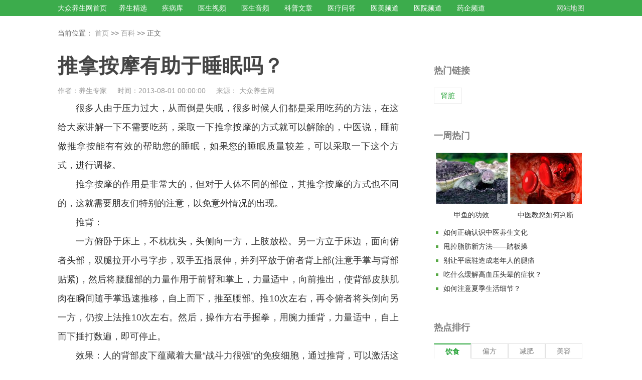

--- FILE ---
content_type: text/html
request_url: https://www.cndzys.com/amtn/81660.html
body_size: 12449
content:
<!DOCTYPE html>
<html>
<head>
  <meta http-equiv="Content-Type" content="text/html; charset=utf-8" />
  <meta name="mobile-agent" content="format=html5;url=https://m.cndzys.com/amtn/81660.html">
  <meta http-equiv="X-UA-Compatible" content="IE=EmulateIE8; charset=UTF-8">
  <meta http-equiv="X-UA-Compatible" content="IE=edge,chrome=1">
  <meta http-equiv="Cache-Control" content="no-transform">
  <meta http-equiv="Cache-Control" content="no-siteapp">
  <title>推拿按摩有助于睡眠吗？ - 权威文章 - 大众养生网</title>
  <link rel="alternate" media="only screen and(max-width: 640px)" href="https://mip.cndzys.com/amtn/81660.html">
  <link rel="stylesheet" href="/css/newIndex/library.css">
  <link rel="stylesheet" href="/css/ztdata/layout.css">
</head>
<style>.drug_hot_ul{display:flex;flex-wrap:wrap;}.drug_hot_li{width:25%;-webkit-box-sizing:border-box;-moz-box-sizing:border-box;box-sizing:border-box;}.drug_hot_li a{position:relative;}.drug_hot_li a:hover i img{-webkit-transform:translateY(-10px);-ms-transform:translateY(-10px);transform:translateY(-10px);}.drug_hot_li a i{overflow:hidden;display:block;margin:0 auto;padding:8px;width:110px;height:110px;}.drug_hot_li .med-comy-logo{width:100px;height:50px;margin-top:10px;}.drug_hot_li .med-comy-logo img{width:100%;height:100%;object-fit:contain;transition:transform 0.3s;}.drug_name{padding:0px 20px 15px;text-align:center;}.drug_name h4{font-size:18px;color:#000;}.drug_name .med-comy-del{padding-top:5px;font-size:14px;line-height:22px;text-align:left;color:#606370;}.drug_name .med-comy-name em{margin-right:5px;}.drug_home_ul{display:flex;flex-wrap:wrap;}.drug_home_li{width:20%;-webkit-box-sizing:border-box;-moz-box-sizing:border-box;box-sizing:border-box;}.drug_home_li:hover a i img{-webkit-transform:translateY(-10px);-ms-transform:translateY(-10px);transform:translateY(-10px);}.drug_home_li a i{overflow:hidden;display:block;margin:0 auto;padding:8px;width:110px;height:110px;}.drug_home_li a i img{width:100%;-o-object-fit:contain;object-fit:contain;transition:transform 0.3s;}.drug_name{padding:0px 20px 15px;text-align:center;}.drug_name p{font-size:16px;color:#666;}
</style>
<style type="text/css">
  .ql-video{width:100%;height: 400px}
</style>
<body class="bgwhite">

<!-- header -->
<header class="min1200 header">
    <div class="w1080 auto top clearfix">
        <dl class="fl nav clearfix">
            <dt><a href="/">大众养生网首页</a></dt>
            <dd class="menu-hover">
                <p class="db">
                    <a target="_blank" href="/healthcare/food">养生精选</a>
                </p>

            </dd>
            <dd class="menu-hover">
                <p class="db">
                    <a target="_blank" href="/diseaselibrary">疾病库</a>
                </p>

            </dd>
            <dd class="menu-hover">
                <p class="db">
                    <a target="_blank" href="/ylcore/video">医生视频</a>
                </p>

            </dd>
            <dd class="menu-hover">
                <p class="db">
                    <a target="_blank" href="/ylcore/voice">医生音频</a>
                </p>

            </dd>
            <dd class="menu-hover">
                <p class="db">
                    <a target="_blank" href="/ylcore/article">科普文章</a>
                </p>

            </dd>
            <dd class="menu-hover">
                <p class="db">
                    <a target="_blank" href="/ylcore/wenda">医疗问答</a>
                </p>
            </dd>
            <dd class="menu-hover">
                <p class="db">
                    <a target="_blank" href="/ymcore">医美频道</a>
                </p>
            </dd>
            <dd class="menu-hover">
                <p class="db">
                    <a target="_blank" href="https://www.dazhong.com/hospitals">医院频道</a>
                </p>
            </dd>
            <dd class="menu-hover">
                <p class="db">
                    <a target="_blank" href="/drug/company">药企频道</a>
                </p>
            </dd>
        </dl>
        <ul class="fr map clearfix">
            <li><a target="_blank" href="/map/">网站地图</a></li>
        </ul>
    </div>
</header>
<!-- end header -->

<!-- main -->
<main class="min1200 main">

  <!-- sitenav -->
  <div class="w1080 auto sitenav">
    <span>当前位置：</span>
    <a title='大众养生网' href='/'>首页</a> >> <a href='/shiwubaike/'>百科</a>    <span>>> 正文</span>
  </div>
  <!-- end sitenav -->

  <!-- detail -->
  <div class="w1080 auto detail clearfix">
    <!-- cont -->
    <div class="flex">
      <h1 class="h1">推拿按摩有助于睡眠吗？</h1>
      <div class="info">
        作者：养生专家&emsp;&ensp;时间：2013-08-01 00:00:00&emsp;&ensp;来源：
                    大众养生网              </div>
      <div>
           <script type="text/javascript" src="/tpl/default/js/ad/pc_816_pic.js"></script>
      </div>
      <i class="db mt-10"></i>
      <!-- readmore -->
      <input class="tabbed" id="contTab" type="checkbox" checked="checked">
      <div id="cont">
        <article class="write">
            <p>很多人由于压力过大，从而倒是失眠，很多时候人们都是采用吃药的方法，在这给大家讲解一下不需要吃药，采取一下推拿按摩的方式就可以解除的，中医说，睡前做推拿按能有有效的帮助您的睡眠，如果您的睡眠质量较差，可以采取一下这个方式，进行调整。</p><p>推拿按摩的作用是非常大的，但对于人体不同的部位，其推拿按摩的方式也不同的，这就需要朋友们特别的注意，以免意外情况的出现。</p><p>推背：</p><p>一方俯卧于床上，不枕枕头，头侧向一方，上肢放松。另一方立于床边，面向俯者头部，双腿拉开小弓字步，双手五指展伸，并列平放于俯者背上部(注意手掌与背部贴紧)，然后将腰腿部的力量作用于前臂和掌上，力量适中，向前推出，使背部皮肤肌肉在瞬间随手掌迅速推移，自上而下，推至腰部。推10次左右，再令俯者将头倒向另一方，仍按上法推10次左右。然后，操作方右手握拳，用腕力捶背，力量适中，自上而下捶打数遍，即可停止。</p><p>效果：人的背部皮下蕴藏着大量“战斗力很强”的免疫细胞，通过推背，可以激活这些免疫细胞，达到疏通经络、流畅气血、调和脏腑、祛寒止痛之目的。</p><p>捏脊：</p><strong>一方俯于床上，暴露整个背部。另一方沿脊椎两旁二指处，用双手食指和拇指从尾骶骨开始，将皮肤轻轻捏起，然后将皮肤慢慢地向前捏拿，一直推到颈下最高的脊椎部位，算作1遍，由下而上连续捏拿4—6遍，算作1次。第2或第3遍时，每捏3下须将皮肤斜向上方提起，如提法得当，可在第二至五腰椎处听到轻微的响声。最后，再用双手拇指在腰部两侧的肾俞穴上(在第二、三腰椎棘突之间旁开4-5厘米)揉按一会儿，每晚1次。</strong><p>温馨提示：长期坚持推拿按摩，可以有效的帮助您治疗很多种疾病，无需吃药就可以轻松出去各种疾病，但是在这过程中一定要注意，推拿按摩的方法，注意一下力度，不要伤到自己。</p>        </article>
      </div>
      <div class="content-more">
        <div class="gradient"></div>
        <label for="contTab" class="readmore">点击展开全文</label>
      </div>
      
    <div class="recom-hosp-doct mt20">
        <ul class="hosp-doct-title clearfix">
            <li class="on">男科医院</li>
            <li class="">妇科医院</li>
            <li class="">皮肤科医院</li>
        </ul>
        <div class="hosp-doct-box db" style="display: block;">
            <ul class="hosp-doct-cont clearfix">
                                    <li class="line1 line_tit">
                        <a href="https://www.dazhong.com/beijing/hospitals/d_nanke"
                           target="_blank"
                           title="北京男科">
                            北京男科医院</a>
                    </li>
                                    <li class="line1 line_tit">
                        <a href="https://www.dazhong.com/tianjin/hospitals/d_nanke"
                           target="_blank"
                           title="天津男科">
                            天津男科医院</a>
                    </li>
                                    <li class="line1 line_tit">
                        <a href="https://www.dazhong.com/hebei/hospitals/d_nanke"
                           target="_blank"
                           title="河北男科">
                            河北男科医院</a>
                    </li>
                                    <li class="line1 line_tit">
                        <a href="https://www.dazhong.com/shanxi/hospitals/d_nanke"
                           target="_blank"
                           title="山西男科">
                            山西男科医院</a>
                    </li>
                                    <li class="line1 line_tit">
                        <a href="https://www.dazhong.com/nmgzzq/hospitals/d_nanke"
                           target="_blank"
                           title="内蒙古男科">
                            内蒙古男科医院</a>
                    </li>
                                    <li class="line1 line_tit">
                        <a href="https://www.dazhong.com/liaoning/hospitals/d_nanke"
                           target="_blank"
                           title="辽宁男科">
                            辽宁男科医院</a>
                    </li>
                                    <li class="line1 line_tit">
                        <a href="https://www.dazhong.com/jilin2/hospitals/d_nanke"
                           target="_blank"
                           title="吉林男科">
                            吉林男科医院</a>
                    </li>
                                    <li class="line1 line_tit">
                        <a href="https://www.dazhong.com/heilongjiang/hospitals/d_nanke"
                           target="_blank"
                           title="黑龙江男科">
                            黑龙江男科医院</a>
                    </li>
                                    <li class="line1 line_tit">
                        <a href="https://www.dazhong.com/shanghai/hospitals/d_nanke"
                           target="_blank"
                           title="上海男科">
                            上海男科医院</a>
                    </li>
                                    <li class="line1 line_tit">
                        <a href="https://www.dazhong.com/jiangsu/hospitals/d_nanke"
                           target="_blank"
                           title="江苏男科">
                            江苏男科医院</a>
                    </li>
                                    <li class="line1 line_tit">
                        <a href="https://www.dazhong.com/zhejiang/hospitals/d_nanke"
                           target="_blank"
                           title="浙江男科">
                            浙江男科医院</a>
                    </li>
                                    <li class="line1 line_tit">
                        <a href="https://www.dazhong.com/anhui/hospitals/d_nanke"
                           target="_blank"
                           title="安徽男科">
                            安徽男科医院</a>
                    </li>
                                    <li class="line1 line_tit">
                        <a href="https://www.dazhong.com/fujian/hospitals/d_nanke"
                           target="_blank"
                           title="福建男科">
                            福建男科医院</a>
                    </li>
                                    <li class="line1 line_tit">
                        <a href="https://www.dazhong.com/jiangxi/hospitals/d_nanke"
                           target="_blank"
                           title="江西男科">
                            江西男科医院</a>
                    </li>
                                    <li class="line1 line_tit">
                        <a href="https://www.dazhong.com/shandong/hospitals/d_nanke"
                           target="_blank"
                           title="山东男科">
                            山东男科医院</a>
                    </li>
                                    <li class="line1 line_tit">
                        <a href="https://www.dazhong.com/henan/hospitals/d_nanke"
                           target="_blank"
                           title="河南男科">
                            河南男科医院</a>
                    </li>
                                    <li class="line1 line_tit">
                        <a href="https://www.dazhong.com/hubei/hospitals/d_nanke"
                           target="_blank"
                           title="湖北男科">
                            湖北男科医院</a>
                    </li>
                                    <li class="line1 line_tit">
                        <a href="https://www.dazhong.com/hunan/hospitals/d_nanke"
                           target="_blank"
                           title="湖南男科">
                            湖南男科医院</a>
                    </li>
                                    <li class="line1 line_tit">
                        <a href="https://www.dazhong.com/guangdong/hospitals/d_nanke"
                           target="_blank"
                           title="广东男科">
                            广东男科医院</a>
                    </li>
                                    <li class="line1 line_tit">
                        <a href="https://www.dazhong.com/guangxi/hospitals/d_nanke"
                           target="_blank"
                           title="广西男科">
                            广西男科医院</a>
                    </li>
                                    <li class="line1 line_tit">
                        <a href="https://www.dazhong.com/hainan/hospitals/d_nanke"
                           target="_blank"
                           title="海南男科">
                            海南男科医院</a>
                    </li>
                                    <li class="line1 line_tit">
                        <a href="https://www.dazhong.com/chongqing/hospitals/d_nanke"
                           target="_blank"
                           title="重庆男科">
                            重庆男科医院</a>
                    </li>
                                    <li class="line1 line_tit">
                        <a href="https://www.dazhong.com/sichuan/hospitals/d_nanke"
                           target="_blank"
                           title="四川男科">
                            四川男科医院</a>
                    </li>
                                    <li class="line1 line_tit">
                        <a href="https://www.dazhong.com/guizhou/hospitals/d_nanke"
                           target="_blank"
                           title="贵州男科">
                            贵州男科医院</a>
                    </li>
                                    <li class="line1 line_tit">
                        <a href="https://www.dazhong.com/yunnan/hospitals/d_nanke"
                           target="_blank"
                           title="云南男科">
                            云南男科医院</a>
                    </li>
                                    <li class="line1 line_tit">
                        <a href="https://www.dazhong.com/xzzzq/hospitals/d_nanke"
                           target="_blank"
                           title="西藏男科">
                            西藏男科医院</a>
                    </li>
                                    <li class="line1 line_tit">
                        <a href="https://www.dazhong.com/shanxi2/hospitals/d_nanke"
                           target="_blank"
                           title="陕西男科">
                            陕西男科医院</a>
                    </li>
                                    <li class="line1 line_tit">
                        <a href="https://www.dazhong.com/gansu/hospitals/d_nanke"
                           target="_blank"
                           title="甘肃男科">
                            甘肃男科医院</a>
                    </li>
                                    <li class="line1 line_tit">
                        <a href="https://www.dazhong.com/qinghai/hospitals/d_nanke"
                           target="_blank"
                           title="青海男科">
                            青海男科医院</a>
                    </li>
                                    <li class="line1 line_tit">
                        <a href="https://www.dazhong.com/nxhzzzq/hospitals/d_nanke"
                           target="_blank"
                           title="宁夏男科">
                            宁夏男科医院</a>
                    </li>
                                    <li class="line1 line_tit">
                        <a href="https://www.dazhong.com/xjwwezzq/hospitals/d_nanke"
                           target="_blank"
                           title="新疆男科">
                            新疆男科医院</a>
                    </li>
                            </ul>
        </div>
        <div class="hosp-doct-box dn" style="display: none;">
            <ul class="hosp-doct-cont clearfix">
                                    <li class="line1 line_tit">
                        <a href="https://www.dazhong.com/beijing/hospitals/d_fuchanke"
                           target="_blank"
                           title="北京妇科">
                            北京妇科医院</a>
                    </li>
                                    <li class="line1 line_tit">
                        <a href="https://www.dazhong.com/tianjin/hospitals/d_fuchanke"
                           target="_blank"
                           title="天津妇科">
                            天津妇科医院</a>
                    </li>
                                    <li class="line1 line_tit">
                        <a href="https://www.dazhong.com/hebei/hospitals/d_fuchanke"
                           target="_blank"
                           title="河北妇科">
                            河北妇科医院</a>
                    </li>
                                    <li class="line1 line_tit">
                        <a href="https://www.dazhong.com/shanxi/hospitals/d_fuchanke"
                           target="_blank"
                           title="山西妇科">
                            山西妇科医院</a>
                    </li>
                                    <li class="line1 line_tit">
                        <a href="https://www.dazhong.com/nmgzzq/hospitals/d_fuchanke"
                           target="_blank"
                           title="内蒙古妇科">
                            内蒙古妇科医院</a>
                    </li>
                                    <li class="line1 line_tit">
                        <a href="https://www.dazhong.com/liaoning/hospitals/d_fuchanke"
                           target="_blank"
                           title="辽宁妇科">
                            辽宁妇科医院</a>
                    </li>
                                    <li class="line1 line_tit">
                        <a href="https://www.dazhong.com/jilin2/hospitals/d_fuchanke"
                           target="_blank"
                           title="吉林妇科">
                            吉林妇科医院</a>
                    </li>
                                    <li class="line1 line_tit">
                        <a href="https://www.dazhong.com/heilongjiang/hospitals/d_fuchanke"
                           target="_blank"
                           title="黑龙江妇科">
                            黑龙江妇科医院</a>
                    </li>
                                    <li class="line1 line_tit">
                        <a href="https://www.dazhong.com/shanghai/hospitals/d_fuchanke"
                           target="_blank"
                           title="上海妇科">
                            上海妇科医院</a>
                    </li>
                                    <li class="line1 line_tit">
                        <a href="https://www.dazhong.com/jiangsu/hospitals/d_fuchanke"
                           target="_blank"
                           title="江苏妇科">
                            江苏妇科医院</a>
                    </li>
                                    <li class="line1 line_tit">
                        <a href="https://www.dazhong.com/zhejiang/hospitals/d_fuchanke"
                           target="_blank"
                           title="浙江妇科">
                            浙江妇科医院</a>
                    </li>
                                    <li class="line1 line_tit">
                        <a href="https://www.dazhong.com/anhui/hospitals/d_fuchanke"
                           target="_blank"
                           title="安徽妇科">
                            安徽妇科医院</a>
                    </li>
                                    <li class="line1 line_tit">
                        <a href="https://www.dazhong.com/fujian/hospitals/d_fuchanke"
                           target="_blank"
                           title="福建妇科">
                            福建妇科医院</a>
                    </li>
                                    <li class="line1 line_tit">
                        <a href="https://www.dazhong.com/jiangxi/hospitals/d_fuchanke"
                           target="_blank"
                           title="江西妇科">
                            江西妇科医院</a>
                    </li>
                                    <li class="line1 line_tit">
                        <a href="https://www.dazhong.com/shandong/hospitals/d_fuchanke"
                           target="_blank"
                           title="山东妇科">
                            山东妇科医院</a>
                    </li>
                                    <li class="line1 line_tit">
                        <a href="https://www.dazhong.com/henan/hospitals/d_fuchanke"
                           target="_blank"
                           title="河南妇科">
                            河南妇科医院</a>
                    </li>
                                    <li class="line1 line_tit">
                        <a href="https://www.dazhong.com/hubei/hospitals/d_fuchanke"
                           target="_blank"
                           title="湖北妇科">
                            湖北妇科医院</a>
                    </li>
                                    <li class="line1 line_tit">
                        <a href="https://www.dazhong.com/hunan/hospitals/d_fuchanke"
                           target="_blank"
                           title="湖南妇科">
                            湖南妇科医院</a>
                    </li>
                                    <li class="line1 line_tit">
                        <a href="https://www.dazhong.com/guangdong/hospitals/d_fuchanke"
                           target="_blank"
                           title="广东妇科">
                            广东妇科医院</a>
                    </li>
                                    <li class="line1 line_tit">
                        <a href="https://www.dazhong.com/guangxi/hospitals/d_fuchanke"
                           target="_blank"
                           title="广西妇科">
                            广西妇科医院</a>
                    </li>
                                    <li class="line1 line_tit">
                        <a href="https://www.dazhong.com/hainan/hospitals/d_fuchanke"
                           target="_blank"
                           title="海南妇科">
                            海南妇科医院</a>
                    </li>
                                    <li class="line1 line_tit">
                        <a href="https://www.dazhong.com/chongqing/hospitals/d_fuchanke"
                           target="_blank"
                           title="重庆妇科">
                            重庆妇科医院</a>
                    </li>
                                    <li class="line1 line_tit">
                        <a href="https://www.dazhong.com/sichuan/hospitals/d_fuchanke"
                           target="_blank"
                           title="四川妇科">
                            四川妇科医院</a>
                    </li>
                                    <li class="line1 line_tit">
                        <a href="https://www.dazhong.com/guizhou/hospitals/d_fuchanke"
                           target="_blank"
                           title="贵州妇科">
                            贵州妇科医院</a>
                    </li>
                                    <li class="line1 line_tit">
                        <a href="https://www.dazhong.com/yunnan/hospitals/d_fuchanke"
                           target="_blank"
                           title="云南妇科">
                            云南妇科医院</a>
                    </li>
                                    <li class="line1 line_tit">
                        <a href="https://www.dazhong.com/xzzzq/hospitals/d_fuchanke"
                           target="_blank"
                           title="西藏妇科">
                            西藏妇科医院</a>
                    </li>
                                    <li class="line1 line_tit">
                        <a href="https://www.dazhong.com/shanxi2/hospitals/d_fuchanke"
                           target="_blank"
                           title="陕西妇科">
                            陕西妇科医院</a>
                    </li>
                                    <li class="line1 line_tit">
                        <a href="https://www.dazhong.com/gansu/hospitals/d_fuchanke"
                           target="_blank"
                           title="甘肃妇科">
                            甘肃妇科医院</a>
                    </li>
                                    <li class="line1 line_tit">
                        <a href="https://www.dazhong.com/qinghai/hospitals/d_fuchanke"
                           target="_blank"
                           title="青海妇科">
                            青海妇科医院</a>
                    </li>
                                    <li class="line1 line_tit">
                        <a href="https://www.dazhong.com/nxhzzzq/hospitals/d_fuchanke"
                           target="_blank"
                           title="宁夏妇科">
                            宁夏妇科医院</a>
                    </li>
                                    <li class="line1 line_tit">
                        <a href="https://www.dazhong.com/xjwwezzq/hospitals/d_fuchanke"
                           target="_blank"
                           title="新疆妇科">
                            新疆妇科医院</a>
                    </li>
                            </ul>
        </div>
        <div class="hosp-doct-box dn" style="display: none;">
            <ul class="hosp-doct-cont clearfix">
                                    <li class="line1 line_tit">
                        <a href="https://www.dazhong.com/beijing/hospitals/d_pifuxingbingke"
                           target="_blank"
                           title="北京皮肤科">
                            北京皮肤科医院</a>
                    </li>
                                    <li class="line1 line_tit">
                        <a href="https://www.dazhong.com/tianjin/hospitals/d_pifuxingbingke"
                           target="_blank"
                           title="天津皮肤科">
                            天津皮肤科医院</a>
                    </li>
                                    <li class="line1 line_tit">
                        <a href="https://www.dazhong.com/hebei/hospitals/d_pifuxingbingke"
                           target="_blank"
                           title="河北皮肤科">
                            河北皮肤科医院</a>
                    </li>
                                    <li class="line1 line_tit">
                        <a href="https://www.dazhong.com/shanxi/hospitals/d_pifuxingbingke"
                           target="_blank"
                           title="山西皮肤科">
                            山西皮肤科医院</a>
                    </li>
                                    <li class="line1 line_tit">
                        <a href="https://www.dazhong.com/nmgzzq/hospitals/d_pifuxingbingke"
                           target="_blank"
                           title="内蒙古皮肤科">
                            内蒙古皮肤科医院</a>
                    </li>
                                    <li class="line1 line_tit">
                        <a href="https://www.dazhong.com/liaoning/hospitals/d_pifuxingbingke"
                           target="_blank"
                           title="辽宁皮肤科">
                            辽宁皮肤科医院</a>
                    </li>
                                    <li class="line1 line_tit">
                        <a href="https://www.dazhong.com/jilin2/hospitals/d_pifuxingbingke"
                           target="_blank"
                           title="吉林皮肤科">
                            吉林皮肤科医院</a>
                    </li>
                                    <li class="line1 line_tit">
                        <a href="https://www.dazhong.com/heilongjiang/hospitals/d_pifuxingbingke"
                           target="_blank"
                           title="黑龙江皮肤科">
                            黑龙江皮肤科医院</a>
                    </li>
                                    <li class="line1 line_tit">
                        <a href="https://www.dazhong.com/shanghai/hospitals/d_pifuxingbingke"
                           target="_blank"
                           title="上海皮肤科">
                            上海皮肤科医院</a>
                    </li>
                                    <li class="line1 line_tit">
                        <a href="https://www.dazhong.com/jiangsu/hospitals/d_pifuxingbingke"
                           target="_blank"
                           title="江苏皮肤科">
                            江苏皮肤科医院</a>
                    </li>
                                    <li class="line1 line_tit">
                        <a href="https://www.dazhong.com/zhejiang/hospitals/d_pifuxingbingke"
                           target="_blank"
                           title="浙江皮肤科">
                            浙江皮肤科医院</a>
                    </li>
                                    <li class="line1 line_tit">
                        <a href="https://www.dazhong.com/anhui/hospitals/d_pifuxingbingke"
                           target="_blank"
                           title="安徽皮肤科">
                            安徽皮肤科医院</a>
                    </li>
                                    <li class="line1 line_tit">
                        <a href="https://www.dazhong.com/fujian/hospitals/d_pifuxingbingke"
                           target="_blank"
                           title="福建皮肤科">
                            福建皮肤科医院</a>
                    </li>
                                    <li class="line1 line_tit">
                        <a href="https://www.dazhong.com/jiangxi/hospitals/d_pifuxingbingke"
                           target="_blank"
                           title="江西皮肤科">
                            江西皮肤科医院</a>
                    </li>
                                    <li class="line1 line_tit">
                        <a href="https://www.dazhong.com/shandong/hospitals/d_pifuxingbingke"
                           target="_blank"
                           title="山东皮肤科">
                            山东皮肤科医院</a>
                    </li>
                                    <li class="line1 line_tit">
                        <a href="https://www.dazhong.com/henan/hospitals/d_pifuxingbingke"
                           target="_blank"
                           title="河南皮肤科">
                            河南皮肤科医院</a>
                    </li>
                                    <li class="line1 line_tit">
                        <a href="https://www.dazhong.com/hubei/hospitals/d_pifuxingbingke"
                           target="_blank"
                           title="湖北皮肤科">
                            湖北皮肤科医院</a>
                    </li>
                                    <li class="line1 line_tit">
                        <a href="https://www.dazhong.com/hunan/hospitals/d_pifuxingbingke"
                           target="_blank"
                           title="湖南皮肤科">
                            湖南皮肤科医院</a>
                    </li>
                                    <li class="line1 line_tit">
                        <a href="https://www.dazhong.com/guangdong/hospitals/d_pifuxingbingke"
                           target="_blank"
                           title="广东皮肤科">
                            广东皮肤科医院</a>
                    </li>
                                    <li class="line1 line_tit">
                        <a href="https://www.dazhong.com/guangxi/hospitals/d_pifuxingbingke"
                           target="_blank"
                           title="广西皮肤科">
                            广西皮肤科医院</a>
                    </li>
                                    <li class="line1 line_tit">
                        <a href="https://www.dazhong.com/hainan/hospitals/d_pifuxingbingke"
                           target="_blank"
                           title="海南皮肤科">
                            海南皮肤科医院</a>
                    </li>
                                    <li class="line1 line_tit">
                        <a href="https://www.dazhong.com/chongqing/hospitals/d_pifuxingbingke"
                           target="_blank"
                           title="重庆皮肤科">
                            重庆皮肤科医院</a>
                    </li>
                                    <li class="line1 line_tit">
                        <a href="https://www.dazhong.com/sichuan/hospitals/d_pifuxingbingke"
                           target="_blank"
                           title="四川皮肤科">
                            四川皮肤科医院</a>
                    </li>
                                    <li class="line1 line_tit">
                        <a href="https://www.dazhong.com/guizhou/hospitals/d_pifuxingbingke"
                           target="_blank"
                           title="贵州皮肤科">
                            贵州皮肤科医院</a>
                    </li>
                                    <li class="line1 line_tit">
                        <a href="https://www.dazhong.com/yunnan/hospitals/d_pifuxingbingke"
                           target="_blank"
                           title="云南皮肤科">
                            云南皮肤科医院</a>
                    </li>
                                    <li class="line1 line_tit">
                        <a href="https://www.dazhong.com/xzzzq/hospitals/d_pifuxingbingke"
                           target="_blank"
                           title="西藏皮肤科">
                            西藏皮肤科医院</a>
                    </li>
                                    <li class="line1 line_tit">
                        <a href="https://www.dazhong.com/shanxi2/hospitals/d_pifuxingbingke"
                           target="_blank"
                           title="陕西皮肤科">
                            陕西皮肤科医院</a>
                    </li>
                                    <li class="line1 line_tit">
                        <a href="https://www.dazhong.com/gansu/hospitals/d_pifuxingbingke"
                           target="_blank"
                           title="甘肃皮肤科">
                            甘肃皮肤科医院</a>
                    </li>
                                    <li class="line1 line_tit">
                        <a href="https://www.dazhong.com/qinghai/hospitals/d_pifuxingbingke"
                           target="_blank"
                           title="青海皮肤科">
                            青海皮肤科医院</a>
                    </li>
                                    <li class="line1 line_tit">
                        <a href="https://www.dazhong.com/nxhzzzq/hospitals/d_pifuxingbingke"
                           target="_blank"
                           title="宁夏皮肤科">
                            宁夏皮肤科医院</a>
                    </li>
                                    <li class="line1 line_tit">
                        <a href="https://www.dazhong.com/xjwwezzq/hospitals/d_pifuxingbingke"
                           target="_blank"
                           title="新疆皮肤科">
                            新疆皮肤科医院</a>
                    </li>
                            </ul>
        </div>
    </div>
      <!-- end readmore -->
      <div class="titles">
        <h3>猜你喜欢</h3>
      </div>
      <div>
        <br>
         <script type="text/javascript" src="/tpl/default/js/ad/pc_680_pic1.js"></script>
      </div>
        
      <div>
         <script type="text/javascript" src="/tpl/default/js/ad/pc_816_pic.js"></script>
      </div>

      <i class="db mt-40"></i>
      <div class="titles">
        <h3>相关问答</h3>
      </div>
      <ul class="ques">
        <!-- 列表循环 -->
                <!-- end 列表循环 -->
      </ul>
      <div>
        <br>
        <script type="text/javascript" src="/tpl/default/js/ad/pc_680_pic1.js"></script>
      </div>

      <div class="titles">
        <h3>养生食疗</h3>
      </div>
      <ul class="food">
        <!-- 三图 -->
        <li class="lis">
          <a class="ipit">
          <div class="pics">
              <dl><dt><a  href="/shicai/info-149.html" target="_blank"><img src="https://static.cndzys.com/20180427/1e9578caedf36c0f48b9159e775cfcef.jpg" alt="">
                              <span>胡萝卜</span>
                              </a>
                            </dt>
                            </dl><dl><dt><a  href="/shicai/info-254.html" target="_blank"><img src="https://static.cndzys.com/20161202/75a96cb51210dd1ff91ef6c8447536bd.jpg" alt="">
                              <span>金针菇</span>
                              </a>
                            </dt>
                            </dl><dl><dt><a  href="/shicai/info-629.html" target="_blank"><img src="https://static.cndzys.com/20161018/927c6884b9b5e58fa904db7958192005.jpg" alt="">
                              <span>何首乌</span>
                              </a>
                            </dt>
                            </dl><dl><dt><a  href="/shicai/info-3975.html" target="_blank"><img src="https://static.cndzys.com/20180427/43e593b977dc4e12d65344d397dca8b7.jpg" alt="">
                              <span>红枣</span>
                              </a>
                            </dt>
                            </dl><dl><dt><a  href="/shicai/info-25.html" target="_blank"><img src="https://static.cndzys.com/20160922/535df2cece3cbb6b3a005d29eee5978d.jpg" alt="">
                              <span>牡蛎</span>
                              </a>
                            </dt>
                            </dl>            </div>
          </a>
        </li>
        <!-- end 三图 -->
        <!-- 三图 -->
        <li class="lis">
            <a class="ipit">
            <div class="pics">
                <dl><dt><a  href="/shicai/info-623.html" target="_blank"><img src="https://static.cndzys.com/20180427/5471c165dbafd3d536d75e3c5996619d.jpg" alt="">
                                <span>铁皮石斛</span>
                                </a>
                              </dt>
                              </dl><dl><dt><a  href="/shicai/info-4009.html" target="_blank"><img src="https://static.cndzys.com/20180427/103292c5f4184b21d48bdeadd34590d6.jpg" alt="">
                                <span>麦芽</span>
                                </a>
                              </dt>
                              </dl><dl><dt><a  href="/shicai/info-42.html" target="_blank"><img src="https://static.cndzys.com/20161018/c453e992866ae09177800dda1940ea39.jpg" alt="">
                                <span>红豆</span>
                                </a>
                              </dt>
                              </dl><dl><dt><a  href="/shicai/info-1138.html" target="_blank"><img src="https://static.cndzys.com/20180427/33eb1b57deff2e61c294d3af6e949cc0.jpg" alt="">
                                <span>裙带菜</span>
                                </a>
                              </dt>
                              </dl><dl><dt><a  href="/shicai/info-96.html" target="_blank"><img src="https://static.cndzys.com/20161018/e9cc4d4c870570e44f99eb4a636ff2b3.jpg" alt="">
                                <span>韭菜</span>
                                </a>
                              </dt>
                              </dl>              </div>
            </a>
        </li>
      </ul>

      <div>
         <script type="text/javascript" src="/tpl/default/js/ad/pc_816_pic.js"></script>
      </div>

      <!-- <i class="db mt-40"></i> -->
      <!-- <div class="titles">
        <h3>穴位大全</h3>
      </div>
      <div class="hole">
        <p><em><i class="iconfont icon-toubu"></i></em><strong>头部穴位</strong></p>
        <ul>
          <li><a href="/acupoint/acupoint_info/42.html" target="_blank">睛明穴</a></li>
          <li><a href="/acupoint/acupoint_info/43.html" target="_blank">迎香穴</a></li>
          <li><a href="/acupoint/acupoint_info/48.html" target="_blank">风池穴</a></li>
          <li><a href="/acupoint/acupoint_info/51.html" target="_blank">太阳穴</a></li>
          <li><a href="/acupoint/acupoint_info/54.html" target="_blank">百合穴</a></li>
          <li><a href="/acupoint/acupoint_info/66.html" target="_blank">攒竹穴</a></li>
          <li><a href="/acupoint/acupoint_info/67.html" target="_blank">颊车穴</a></li>
          <li><a href="/acupoint/acupoint_info/108.html" target="_blank">大迎穴</a></li>
          <li><a href="/acupoint/acupoint_info/112.html" target="_blank">地仓穴</a></li>
        </ul>
        <p><em><i class="iconfont icon-zubu"></i></em><strong>足部穴位</strong></p>
        <ul>
          <li><a href="/acupoint/acupoint_info/36.html" target="_blank">涌泉穴</a></li>
          <li><a href="/acupoint/acupoint_info/40.html" target="_blank">太冲穴</a></li>
          <li><a href="/acupoint/acupoint_info/44.html" target="_blank">太溪穴</a></li>
          <li><a href="/acupoint/acupoint_info/59.html" target="_blank">公孙穴</a></li>
          <li><a href="/acupoint/acupoint_info/62.html" target="_blank">太白穴</a></li>
          <li><a href="/acupoint/acupoint_info/74.html" target="_blank">大敦穴</a></li>
          <li><a href="/acupoint/acupoint_info/75.html" target="_blank">至阴穴</a></li>
          <li><a href="/acupoint/acupoint_info/100.html" target="_blank">八风穴</a></li>
          <li><a href="/acupoint/acupoint_info/102.html" target="_blank">冲阳穴</a></li>
        </ul>
        <p><em><i class="iconfont icon-xiongbu"></i></em><strong>胸腹穴位</strong></p>
        <ul>
          <li><a href="/acupoint/acupoint_info/37.html" target="_blank">关元穴</a></li>
          <li><a href="/acupoint/acupoint_info/47.html" target="_blank">中脘穴</a></li>
          <li><a href="/acupoint/acupoint_info/50.html" target="_blank">气海穴</a></li>
          <li><a href="/acupoint/acupoint_info/52.html" target="_blank">天枢穴</a></li>
          <li><a href="/acupoint/acupoint_info/55.html" target="_blank">膻中穴</a></li>
          <li><a href="/acupoint/acupoint_info/58.html" target="_blank">天突穴</a></li>
          <li><a href="/acupoint/acupoint_info/64.html" target="_blank">带脉穴</a></li>
          <li><a href="/acupoint/acupoint_info/65.html" target="_blank">中极穴</a></li>
          <li><a href="/acupoint/acupoint_info/72.html" target="_blank">大横穴</a></li>
        </ul>
        <p><em><i class="iconfont icon-beibu"></i></em><strong>背部穴位</strong></p>
        <ul>
          <li><a href="/acupoint/acupoint_info/76.html" target="_blank">命门穴</a></li>
          <li><a href="/acupoint/acupoint_info/77.html" target="_blank">肾俞穴</a></li>
          <li><a href="/acupoint/acupoint_info/101.html" target="_blank">八髎穴</a></li>
          <li><a href="/acupoint/acupoint_info/103.html" target="_blank">次髎穴</a></li>
          <li><a href="/acupoint/acupoint_info/110.html" target="_blank">大椎穴</a></li>
          <li><a href="/acupoint/acupoint_info/105.html" target="_blank">大肠俞穴</a></li>
          <li><a href="/acupoint/acupoint_info/111.html" target="_blank">胆俞穴</a></li>
          <li><a href="/acupoint/acupoint_info/113.html" target="_blank">定喘穴</a></li>
          <li><a href="/acupoint/acupoint_info/115.html" target="_blank">肺俞穴</a></li>
        </ul>
        <p><em><i class="iconfont icon-shangzhi"></i></em><strong>上肢穴位</strong></p>
        <ul>
          <li><a href="/acupoint/acupoint_info/39.html" target="_blank">合谷穴</a></li>
          <li><a href="/acupoint/acupoint_info/45.html" target="_blank">神门穴</a></li>
          <li><a href="/acupoint/acupoint_info/46.html" target="_blank">内关穴</a></li>
          <li><a href="/acupoint/acupoint_info/49.html" target="_blank">曲池穴</a></li>
          <li><a href="/acupoint/acupoint_info/60.html" target="_blank">劳宫穴</a></li>
          <li><a href="/acupoint/acupoint_info/61.html" target="_blank">后溪穴</a></li>
          <li><a href="/acupoint/acupoint_info/63.html" target="_blank">大陵穴</a></li>
          <li><a href="/acupoint/acupoint_info/68.html" target="_blank">外关穴</a></li>
          <li><a href="/acupoint/acupoint_info/69.html" target="_blank">鱼际穴</a></li>
        </ul>
        <p><em><i class="iconfont icon-xiazhi"></i></em><strong>下肢穴位</strong></p>
        <ul>
          <li><a href="/acupoint/acupoint_info/38.html" target="_blank">三阴交穴</a></li>
          <li><a href="/acupoint/acupoint_info/41.html" target="_blank">血海穴</a></li>
          <li><a href="/acupoint/acupoint_info/53.html" target="_blank">足三里穴</a></li>
          <li><a href="/acupoint/acupoint_info/56.html" target="_blank">承山穴</a></li>
          <li><a href="/acupoint/acupoint_info/57.html" target="_blank">委中穴</a></li>
          <li><a href="/acupoint/acupoint_info/117.html" target="_blank">跗阳穴</a></li>
          <li><a href="/acupoint/acupoint_info/118.html" target="_blank">伏兔穴</a></li>
          <li><a href="/acupoint/acupoint_info/120.html" target="_blank">复溜穴</a></li>
        </ul>
      </div> -->
        <div class="recruit_box">
            <div class="titles clearfix">
                <h3 class="fl">药企品牌推荐</h3>
                <a class="fr g9" href="/drug/company">查看更多&gt;&gt;</a>
            </div>
            <ul class="drug_hot_ul mt20">
                                    <li class="drug_hot_li">
                        <a target="_blank" href="/drug_company/1665.html">
                            <i class="med-comy-logo">
                                <img src="https://static.cndzys.com/drug_img/drug_company_1665_thumb.jpg" alt="广东罗浮山国药股份有限公司">
                            </i>
                            <div class="drug_name">
                                <h4 class="line_tit line1">广东罗浮山国药股份有限公司</h4>
                                <p class="mt5 med-comy-del line_tit line2">
                                    广东罗浮山国药股份有限公司是一家从事药品生产,药品经营,中草药收购等业务的公司，成立于2008年12月24日，公司坐落在广东省，详细地址为：惠州市博罗县长宁镇广汕公路边岭排工业区（罗浮山药业城）;经国                                </p>
                            </div>
                        </a>
                    </li>
                                    <li class="drug_hot_li">
                        <a target="_blank" href="/drug_company/1.html">
                            <i class="med-comy-logo">
                                <img src="https://static.cndzys.com/drug_img/drug_company_1_thumb.jpg" alt="北京韩美药品有限公司">
                            </i>
                            <div class="drug_name">
                                <h4 class="line_tit line1">北京韩美药品有限公司</h4>
                                <p class="mt5 med-comy-del line_tit line2">
                                    
北京韩美药品有限公司(以下简称北京韩美)成立于1996年3月，公司产品业务涉及儿科产品、消化科产品、骨科产品、抗感染药等领域，98%的产品在国内成产，主要产品有妈咪爱、易坦静、易安平、美常安、利动、                                </p>
                            </div>
                        </a>
                    </li>
                                    <li class="drug_hot_li">
                        <a target="_blank" href="/drug_company/2.html">
                            <i class="med-comy-logo">
                                <img src="https://static.cndzys.com/drug_img/drug_company_2_thumb.jpg" alt="博福-益普生(天津)制药有限公司">
                            </i>
                            <div class="drug_name">
                                <h4 class="line_tit line1">博福-益普生(天津)制药有限公司</h4>
                                <p class="mt5 med-comy-del line_tit line2">
                                    
　　益普生集团作为一家有着八十多年制药经验的欧洲制药集团，拥有20余种上市产品及遍布全球近4000名的员工。公司的发展战略是以三大治疗领域内的高科技产品为基础，即肿瘤、内分泌、神经肌肉类疾病，这些高                                </p>
                            </div>
                        </a>
                    </li>
                                    <li class="drug_hot_li">
                        <a target="_blank" href="/drug_company/3.html">
                            <i class="med-comy-logo">
                                <img src="https://static.cndzys.com/drug_img/drug_company_3_thumb.jpg" alt="北京同仁堂股份有限公司同仁堂制药厂">
                            </i>
                            <div class="drug_name">
                                <h4 class="line_tit line1">北京同仁堂股份有限公司同仁堂制药厂</h4>
                                <p class="mt5 med-comy-del line_tit line2">
                                    
北京同仁堂股份有限公司同仁堂制药厂成立于1990年11月21日，注册地位于北京市大兴区中关村科技园区大兴生物医药产业基地天贵大街33号，法定代表人为张朝华。经营范围包括加工、制造中成药；出租办公用房                                </p>
                            </div>
                        </a>
                    </li>
                                    <li class="drug_hot_li">
                        <a target="_blank" href="/drug_company/4.html">
                            <i class="med-comy-logo">
                                <img src="https://static.cndzys.com/drug_img/drug_company_4_thumb.jpg" alt="辉瑞制药有限公司">
                            </i>
                            <div class="drug_name">
                                <h4 class="line_tit line1">辉瑞制药有限公司</h4>
                                <p class="mt5 med-comy-del line_tit line2">
                                    
辉瑞在中国业务覆盖全国300余个城市，并在华上市了五大领域的高品质的创新药物，包括肿瘤、疫苗、抗感染、炎症与免疫、罕见病等多个领域的处方药和疫苗。多年来，辉瑞始终致力于“成为中国医疗卫生体系重要组成                                </p>
                            </div>
                        </a>
                    </li>
                                    <li class="drug_hot_li">
                        <a target="_blank" href="/drug_company/5.html">
                            <i class="med-comy-logo">
                                <img src="https://static.cndzys.com/drug_img/drug_company_5_thumb.jpg" alt="石家庄以岭药业股份有限公司">
                            </i>
                            <div class="drug_name">
                                <h4 class="line_tit line1">石家庄以岭药业股份有限公司</h4>
                                <p class="mt5 med-comy-del line_tit line2">
                                    
石家庄以岭药业股份有限公司于1992年6月16日创建，公司以“继承创新、造福人类”为企业宗旨，以“科技健康明天”为企业发展目标，以健康人类为己任，造福社会为弘愿，始终坚持市场龙头、科技驱动的创新发展                                </p>
                            </div>
                        </a>
                    </li>
                                    <li class="drug_hot_li">
                        <a target="_blank" href="/drug_company/6.html">
                            <i class="med-comy-logo">
                                <img src="https://static.cndzys.com/drug_img/drug_company_6_thumb.jpg" alt="北京同仁堂科技发展股份有限公司制药厂">
                            </i>
                            <div class="drug_name">
                                <h4 class="line_tit line1">北京同仁堂科技发展股份有限公司制药厂</h4>
                                <p class="mt5 med-comy-del line_tit line2">
                                    
北京同仁堂科技发展股份有限公司制药厂成立于1980年07月31日，注册地位于北京市丰台区南三环中路20号，法定代表人为王煜炜。经营范围包括制造胶剂、口服液、丸剂、颗粒剂、糖浆剂、擦剂、气雾剂、软胶囊                                </p>
                            </div>
                        </a>
                    </li>
                                    <li class="drug_hot_li">
                        <a target="_blank" href="/drug_company/7.html">
                            <i class="med-comy-logo">
                                <img src="https://static.cndzys.com/drug_img/drug_company_7_thumb.jpg" alt="海南碧凯药业有限公司">
                            </i>
                            <div class="drug_name">
                                <h4 class="line_tit line1">海南碧凯药业有限公司</h4>
                                <p class="mt5 med-comy-del line_tit line2">
                                    
海南碧凯药业有限公司成立于1993年。是【国家高新技术企业】、国家工商总局【守合同重信誉单位】、海口工业【十佳企业】。拥有各类人才，员工近2000人。生产基地位于海口药谷，占地134亩，建筑面积10                                </p>
                            </div>
                        </a>
                    </li>
                            </ul>
        </div>


        <div class="recruit_box">
            <div class="titles clearfix">
                <h3 class="fl">热门药品</h3>
                <a class="fr g9" href="/drug/list">查看更多&gt;&gt;</a>
            </div>
            <ul class="drug_home_ul mt20">
                                    <li class="drug_home_li">
                        <a target="_blank" href="/drug/2298.html">
                            <i class="med-drug_img">
                                <img class="img" src="https://static.cndzys.com/drug_img/drug_2298_thumb.jpg" alt="远红外消炎止痛贴">
                            </i>
                            <div class="drug_name">
                                <p class="mt10 line_tit line1">远红外消炎止痛贴</p>
                            </div>
                        </a>
                    </li>
                                    <li class="drug_home_li">
                        <a target="_blank" href="/drug/7388.html">
                            <i class="med-drug_img">
                                <img class="img" src="https://static.cndzys.com/drug_img/drug_7388_thumb.jpg" alt="咳特灵胶囊">
                            </i>
                            <div class="drug_name">
                                <p class="mt10 line_tit line1">咳特灵胶囊</p>
                            </div>
                        </a>
                    </li>
                                    <li class="drug_home_li">
                        <a target="_blank" href="/drug/4336.html">
                            <i class="med-drug_img">
                                <img class="img" src="https://static.cndzys.com/drug_img/drug_4336_thumb.jpg" alt="依折麦布片">
                            </i>
                            <div class="drug_name">
                                <p class="mt10 line_tit line1">依折麦布片</p>
                            </div>
                        </a>
                    </li>
                                    <li class="drug_home_li">
                        <a target="_blank" href="/drug/305.html">
                            <i class="med-drug_img">
                                <img class="img" src="https://static.cndzys.com/drug_img/drug_305_thumb.jpg" alt="枸橼酸西地那非片">
                            </i>
                            <div class="drug_name">
                                <p class="mt10 line_tit line1">枸橼酸西地那非片</p>
                            </div>
                        </a>
                    </li>
                                    <li class="drug_home_li">
                        <a target="_blank" href="/drug/331.html">
                            <i class="med-drug_img">
                                <img class="img" src="https://static.cndzys.com/drug_img/drug_331_thumb.jpg" alt="盐酸非索非那定片">
                            </i>
                            <div class="drug_name">
                                <p class="mt10 line_tit line1">盐酸非索非那定片</p>
                            </div>
                        </a>
                    </li>
                                    <li class="drug_home_li">
                        <a target="_blank" href="/drug/1322.html">
                            <i class="med-drug_img">
                                <img class="img" src="https://static.cndzys.com/drug_img/drug_1322_thumb.jpg" alt="参苓白术胶囊">
                            </i>
                            <div class="drug_name">
                                <p class="mt10 line_tit line1">参苓白术胶囊</p>
                            </div>
                        </a>
                    </li>
                                    <li class="drug_home_li">
                        <a target="_blank" href="/drug/747.html">
                            <i class="med-drug_img">
                                <img class="img" src="https://static.cndzys.com/drug_img/drug_747_thumb.jpg" alt="感冒灵胶囊">
                            </i>
                            <div class="drug_name">
                                <p class="mt10 line_tit line1">感冒灵胶囊</p>
                            </div>
                        </a>
                    </li>
                                    <li class="drug_home_li">
                        <a target="_blank" href="/drug/10629.html">
                            <i class="med-drug_img">
                                <img class="img" src="https://static.cndzys.com/drug_img/drug_10629_thumb.jpg" alt="红霉素软膏">
                            </i>
                            <div class="drug_name">
                                <p class="mt10 line_tit line1">红霉素软膏</p>
                            </div>
                        </a>
                    </li>
                                    <li class="drug_home_li">
                        <a target="_blank" href="/drug/3714.html">
                            <i class="med-drug_img">
                                <img class="img" src="https://static.cndzys.com/drug_img/drug_3714_thumb.jpg" alt="加味藿香正气丸">
                            </i>
                            <div class="drug_name">
                                <p class="mt10 line_tit line1">加味藿香正气丸</p>
                            </div>
                        </a>
                    </li>
                                    <li class="drug_home_li">
                        <a target="_blank" href="/drug/7487.html">
                            <i class="med-drug_img">
                                <img class="img" src="https://static.cndzys.com/drug_img/drug_7487_thumb.jpg" alt="川贝清肺糖浆">
                            </i>
                            <div class="drug_name">
                                <p class="mt10 line_tit line1">川贝清肺糖浆</p>
                            </div>
                        </a>
                    </li>
                            </ul>
        </div>
      <div>
        <br>
         <script type="text/javascript" src="/tpl/default/js/ad/pc_680_pic2.js"></script>
      </div>

    </div>
    <!-- end cont -->

    <!-- side -->
    <div class="side">
      <div>
        <br>
        <script type="text/javascript" src="/tpl/default/js/ad/pc_300_255_pic1.js"></script>
      </div>
      <div class="link">
        <h3>热门链接</h3>
        <ul class="clearfix">
                            <li><a target="_blank" href="/baike/shenzang/">肾脏</a></li>
                          </ul>
      </div>

      <div>
        <br>
         <script type="text/javascript" src="/tpl/default/js/ad/pc_300_255_pic3.js"></script>
      </div>

      <div class="title">
        <h3>一周热门</h3>
      </div>
      <div class="hots">
                            <span class='hots_img1'>
                        <a rel="nofollow" target='_blank' href='/yscs/43338.html' title='甲鱼的功效'>
                            <img src='https://static.cndzys.com/20160921/38546c343156859fa9214f412ae41d04.jpg' width='190' height='132'/>
                        </a>
                        <p>
                            <a href='/yscs/43338.html' title='甲鱼的功效'
                               target='_blank'>甲鱼的功效</a>
                        </p>
                    </span>
                                        <span class='hots_img2'>
                        <a rel="nofollow" target='_blank' href='/zywh/40342.html' title='中医教您如何判断气血是否充足'>
                            <img src='https://static.cndzys.com/20160921/7bab0b519f92dd2e235a4dbfb4d6ce29.jpg' width='190' height='132'/>
                        </a>
                        <p>
                            <a href='/zywh/40342.html' title='中医教您如何判断气血是否充足'
                               target='_blank'>中医教您如何判断气血是否充足</a>
                        </p>
                    </span>
                            <div class="clear"></div>
        <ul>
                                <li>
                          <a  rel="nofollow" target='_blank' title='如何正确认识中医养生文化' href='/zywh/40456.html'>如何正确认识中医养生文化</a></li>
                                            <li>
                          <a  rel="nofollow" target='_blank' title='甩掉脂肪新方法——踏板操' href='/ydff/42918.html'>甩掉脂肪新方法——踏板操</a></li>
                                            <li>
                          <a  rel="nofollow" target='_blank' title='别让平底鞋造成老年人的腿痛' href='/lrys/42586.html'>别让平底鞋造成老年人的腿痛</a></li>
                                            <li>
                          <a  rel="nofollow" target='_blank' title='吃什么缓解高血压头晕的症状？' href='/yscs/42823.html'>吃什么缓解高血压头晕的症状？</a></li>
                                            <li>
                          <a  rel="nofollow" target='_blank' title='如何注意夏季生活细节？' href='/lrys/40244.html'>如何注意夏季生活细节？</a></li>
                              </ul>
              </div>

      <div>
        <br>
         <script type="text/javascript" src="/tpl/default/js/ad/pc_300_255_pic4.js"></script>
      </div>
      <div class="title">
        <h3>热点排行</h3>
      </div>
      <div class="tabs">
        <ul class="tab_tit">
          <li class="on">饮食</li>
          <li>偏方</li>
          <li>减肥</li>
          <li>美容</li>
        </ul>
        <div class="tab_con">
          <div class="db">
            <ul>
              <li><em>01</em><p><a rel='nofollow' href='/yinshi/changshi/7616.html' target='_blank' title='便秘一般怎么办'>便秘一般怎么办</a></p></li><li><em>02</em><p><a rel='nofollow' href='/yinshi/changshi/8077.html' target='_blank' title='吃完鸡蛋别碰5种食物 小心丧命'>吃完鸡蛋别碰5种食物 小心丧命</a></p></li><li><em>03</em><p><a rel='nofollow' href='/yinshi/changshi/208179.html' target='_blank' title='下馆子千万别点四种菜!'>下馆子千万别点四种菜!</a></p></li><li><em>04</em><p><a rel='nofollow' href='/yinshi/changshi/207576.html' target='_blank' title='3个西瓜相当于1粒“伟哥”'>3个西瓜相当于1粒“伟哥”</a></p></li><li><em>05</em><p><a rel='nofollow' href='/shenghuoyangsheng/changshi/219983.html' target='_blank' title='超市里坚决不能买的八种食物！'>超市里坚决不能买的八种食物！</a></p></li><li><em>06</em><p><a rel='nofollow' href='/yinshi/changshi/9611.html' target='_blank' title='豆浆6种喝法等于给自己下毒'>豆浆6种喝法等于给自己下毒</a></p></li><li><em>07</em><p><a rel='nofollow' href='/yinshi/changshi/209663.html' target='_blank' title='防癌抗癌 “百菜之王”大白菜的营养揭秘'>防癌抗癌 “百菜之王”大白菜的营养揭秘</a></p></li><li><em>08</em><p><a rel='nofollow' href='/yinshi/changshi/6540.html' target='_blank' title='能杀死癌细胞的神奇食物！'>能杀死癌细胞的神奇食物！</a></p></li><li><em>09</em><p><a rel='nofollow' href='/liangxingyangsheng/jiankang/194043.html' target='_blank' title='夫妻11种私密催情食物'>夫妻11种私密催情食物</a></p></li><li><em>10</em><p><a rel='nofollow' href='/yinshi/changshi/6597.html' target='_blank' title='吃排毒蔬菜 让你年轻10岁'>吃排毒蔬菜 让你年轻10岁</a></p></li>            </ul>
          </div>
          <div class="dn">
            <ul>
              <li><em>01</em><p><a rel='nofollow' href='/zhongyi/pianfang/221362.html' target='_blank' title='白发变黑发的实用妙方是什么？'>白发变黑发的实用妙方是什么？</a></p></li><li><em>02</em><p><a rel='nofollow' href='/zhongyi/pianfang/1554.html' target='_blank' title='枸杞子有哪些作用'>枸杞子有哪些作用</a></p></li><li><em>03</em><p><a rel='nofollow' href='/zhongyi/pianfang/7070.html' target='_blank' title='男人治疗阳痿偏方'>男人治疗阳痿偏方</a></p></li><li><em>04</em><p><a rel='nofollow' href='/zhongyi/pianfang/208071.html' target='_blank' title='有效提升性能力的天然壮阳方'>有效提升性能力的天然壮阳方</a></p></li><li><em>05</em><p><a rel='nofollow' href='/zhongyi/pianfang/200033.html' target='_blank' title='9个小偏方最排毒清肠'>9个小偏方最排毒清肠</a></p></li><li><em>06</em><p><a rel='nofollow' href='/zhongyi/pianfang/244424.html' target='_blank' title='枸杞5个治病的偏方'>枸杞5个治病的偏方</a></p></li><li><em>07</em><p><a rel='nofollow' href='/zhongyi/pianfang/506.html' target='_blank' title='告诉你一些乌发的秘方  　　'>告诉你一些乌发的秘方  　　</a></p></li><li><em>08</em><p><a rel='nofollow' href='/zhongyi/pianfang/1502.html' target='_blank' title='四个治疗前列腺炎的偏方'>四个治疗前列腺炎的偏方</a></p></li><li><em>09</em><p><a rel='nofollow' href='/zhongyi/pianfang/221318.html' target='_blank' title='老中医绝密偏方：早泄,失眠,打鼾,减肥,祛斑,脱发等！'>老中医绝密偏方：早泄,失眠,打鼾,减肥,祛斑,脱发等！</a></p></li><li><em>10</em><p><a rel='nofollow' href='/zhongyi/pianfang/232452.html' target='_blank' title='艾叶养生吗'>艾叶养生吗</a></p></li>            </ul>
          </div>
          <div class="dn">
            <ul>
              <li><em>01</em><p><a rel='nofollow'  href='/shenghuoyangsheng/jianfei/7287.html' target='_blank' title='黑豆减肥法：瘦身养颜治便秘'>黑豆减肥法：瘦身养颜治便秘</a></p></li><li><em>02</em><p><a rel='nofollow'  href='/shenghuoyangsheng/jianfei/195797.html' target='_blank' title='11种纤体食物吃起来 消脂排毒养颜治便秘'>11种纤体食物吃起来 消脂排毒养颜治便秘</a></p></li><li><em>03</em><p><a rel='nofollow'  href='/shenghuoyangsheng/jianfei/197107.html' target='_blank' title='晚上吃9种食物饱腹不发胖'>晚上吃9种食物饱腹不发胖</a></p></li><li><em>04</em><p><a rel='nofollow'  href='/shenghuoyangsheng/jianfei/253918.html' target='_blank' title='1周9招快速减掉小肚子'>1周9招快速减掉小肚子</a></p></li><li><em>05</em><p><a rel='nofollow'  href='/shenghuoyangsheng/jianfei/256343.html' target='_blank' title='控制女人下半身发胖的10种食物'>控制女人下半身发胖的10种食物</a></p></li><li><em>06</em><p><a rel='nofollow'  href='/shenghuoyangsheng/jianfei/217804.html' target='_blank' title='减腰部赘肉 9个方法一周见效'>减腰部赘肉 9个方法一周见效</a></p></li><li><em>07</em><p><a rel='nofollow'  href='/shenghuoyangsheng/jianfei/225051.html' target='_blank' title='11 个你总减不掉小肚子的原因  '>11 个你总减不掉小肚子的原因  </a></p></li><li><em>08</em><p><a rel='nofollow'  href='/shenghuoyangsheng/jianfei/232641.html' target='_blank' title='健康瘦身 六招让你睡觉就能瘦身'>健康瘦身 六招让你睡觉就能瘦身</a></p></li><li><em>09</em><p><a rel='nofollow'  href='/shenghuoyangsheng/jianfei/246688.html' target='_blank' title='快速减肥秘籍 四大懒人瘦身攻略'>快速减肥秘籍 四大懒人瘦身攻略</a></p></li><li><em>10</em><p><a rel='nofollow'  href='/shenghuoyangsheng/jianfei/248214.html' target='_blank' title='一吃就瘦的最佳减肥水果'>一吃就瘦的最佳减肥水果</a></p></li>            </ul>
          </div>
          <div class="dn">
            <ul>
              <li><em>01</em><p><a rel='nofollow' href='/shenghuoyangsheng/meirong/215509.html' target='_blank' title='敷面膜7个误区需警惕'>敷面膜7个误区需警惕</a></p></li><li><em>02</em><p><a rel='nofollow' href='/shenghuoyangsheng/meirong/192079.html' target='_blank' title='8招让你跟暗黄肌肤说再见'>8招让你跟暗黄肌肤说再见</a></p></li><li><em>03</em><p><a rel='nofollow' href='/shenghuoyangsheng/meirong/8413.html' target='_blank' title='7件小事 让皮肤不知不觉变好'>7件小事 让皮肤不知不觉变好</a></p></li><li><em>04</em><p><a rel='nofollow' href='/shenghuoyangsheng/meirong/6807.html' target='_blank' title='10招教你做个白皙大美人'>10招教你做个白皙大美人</a></p></li><li><em>05</em><p><a rel='nofollow' href='/shenghuoyangsheng/meirong/7805.html' target='_blank' title='不用花钱养颜的八种方法'>不用花钱养颜的八种方法</a></p></li><li><em>06</em><p><a rel='nofollow' href='/shenghuoyangsheng/meirong/8142.html' target='_blank' title='八大白醋美白法告别暗黄肌肤'>八大白醋美白法告别暗黄肌肤</a></p></li><li><em>07</em><p><a rel='nofollow' href='/shenghuoyangsheng/meirong/200671.html' target='_blank' title='三个方法拒绝干燥粗大毛孔'>三个方法拒绝干燥粗大毛孔</a></p></li><li><em>08</em><p><a rel='nofollow' href='/shenghuoyangsheng/meirong/218452.html' target='_blank' title='六招轻松练出性感乳沟'>六招轻松练出性感乳沟</a></p></li><li><em>09</em><p><a rel='nofollow' href='/shenghuoyangsheng/meirong/330.html' target='_blank' title='面粉面膜做法大全，总有一款适合你'>面粉面膜做法大全，总有一款适合你</a></p></li><li><em>10</em><p><a rel='nofollow' href='/shenghuoyangsheng/meirong/188050.html' target='_blank' title=' 女士越来越漂亮， 自己收着,备用!'> 女士越来越漂亮， 自己收着,备用!</a></p></li>            </ul>
          </div>
        </div>
      </div>

      <div>
        <br>
         <script type="text/javascript" src="/tpl/default/js/ad/pc_300_255_pic3.js"></script>
      </div>

                  <div class="titles">
        <h3>推荐文章</h3>
      </div>
      <div class="hots">
        <ul>
          <li><a href='https://mip.cndzys.com/qw/zt_data_article/2439623.html' target='_blank' title='酒有助于睡眠吗'>酒有助于睡眠吗</a></li><li><a href='https://mip.cndzys.com/qw/zt_data_article/3392506.html' target='_blank' title='百合花有助于睡眠吗'>百合花有助于睡眠吗</a></li><li><a href='https://mip.cndzys.com/qw/zt_data_article/3216194.html' target='_blank' title='红茶有助于睡眠吗'>红茶有助于睡眠吗</a></li><li><a href='https://mip.cndzys.com/qw/zt_data_article/3390904.html' target='_blank' title='普洱茶有助于睡眠吗'>普洱茶有助于睡眠吗</a></li><li><a href='https://mip.cndzys.com/qw/zt_data_article/2599843.html' target='_blank' title='喝牛奶有助于睡眠吗'>喝牛奶有助于睡眠吗</a></li><li><a href='https://mip.cndzys.com/qw/zt_data_article/2452017.html' target='_blank' title='喝牛奶有助于睡眠吗'>喝牛奶有助于睡眠吗</a></li><li><a href='https://mip.cndzys.com/qw/zt_data_article/3433283.html' target='_blank' title='高压氧有助于改善睡眠吗'>高压氧有助于改善睡眠吗</a></li><li><a href='https://mip.cndzys.com/qw/zt_data_article/2451822.html' target='_blank' title='喝红糖水有助于睡眠吗'>喝红糖水有助于睡眠吗</a></li><li><a href='https://mip.cndzys.com/qw/zt_data_article/2458334.html' target='_blank' title='睡前正念有助于睡眠吗'>睡前正念有助于睡眠吗</a></li><li><a href='https://mip.cndzys.com/qw/zt_data_article/2650157.html' target='_blank' title='柠檬有助于睡眠和改善记忆力吗'>柠檬有助于睡眠和改善记忆力吗</a></li>        </ul>
      </div>
      <div class="titles">
          <h3>推荐问答</h3>
      </div>
      <div class="hots">
          <ul>
                <li><a href='https://mip.cndzys.com/newwenda/11_373655.html' target='_blank' title='香蕉有助于睡眠吗?'>香蕉有助于睡眠吗?</a></li><li><a href='https://mip.cndzys.com/newwenda/11_373222.html' target='_blank' title='沉香有助于睡眠吗'>沉香有助于睡眠吗</a></li><li><a href='https://mip.cndzys.com/newwenda/11_356303.html' target='_blank' title='冬虫夏草有助于睡眠吗'>冬虫夏草有助于睡眠吗</a></li><li><a href='https://mip.cndzys.com/newwenda/11_360607.html' target='_blank' title='绿茶有助于睡眠吗'>绿茶有助于睡眠吗</a></li><li><a href='https://mip.cndzys.com/newwenda/11_444214.html' target='_blank' title='酒后可以按摩推拿吗'>酒后可以按摩推拿吗</a></li><li><a href='https://mip.cndzys.com/newwenda/11_443466.html' target='_blank' title='怀孕可以做按摩推拿吗'>怀孕可以做按摩推拿吗</a></li><li><a href='https://mip.cndzys.com/newwenda/11_436235.html' target='_blank' title='哺乳期可以做按摩推拿吗'>哺乳期可以做按摩推拿吗</a></li><li><a href='https://mip.cndzys.com/newwenda/11_373432.html' target='_blank' title='阿咖酚散有助于睡眠吗'>阿咖酚散有助于睡眠吗</a></li><li><a href='https://mip.cndzys.com/newwenda/11_364340.html' target='_blank' title='睡前喝醋有助于睡眠吗'>睡前喝醋有助于睡眠吗</a></li><li><a href='https://mip.cndzys.com/newwenda/11_360667.html' target='_blank' title='哪些运动有助于睡眠'>哪些运动有助于睡眠</a></li>          </ul>
      </div>
      <div>
        <br>
        <script type="text/javascript" src="/tpl/default/js/ad/pc_300_255_pic2.js"></script>
      </div>
    </div>
    <!-- end side -->
  </div>
  <!-- end detail -->
</main>
<!-- end main -->

<!-- footer -->
<footer class="min1200 footer">
  <p><a target="_blank" rel="nofollow" href="https://www.cndzys.com/about_us.html">关于我们</a>|<a target="_blank" rel="nofollow" href="https://www.cndzys.com/contact_us.html">联系我们</a>|<a target="_blank" rel="nofollow" href="http://www.cndzys.com/disclaimer_us.html">免责声明</a></p>
  <p>© Copyright 2014 大众养生网 Inc.All Rights Reserved.</p>
</footer>
<!-- end footer -->

<!-- 回到顶部 -->
<div class="back" id="back-to-top">
  <div class="code">
    <i></i><p>微信扫一扫</p>
  </div>
  <a class="top">
    <i class="iconfont icon-fanhuidingbu"></i>
  </a>
</div>
<!-- end 回到顶部 -->

<script src="/js/jquery-1.10.1.min.js"></script>
<script src="/js/ztdata/layout.js"></script>
<script src="/tpl/default/js/tj.js"></script>
<script>
  $(function() {
    $('.hosp-doct-title li').on('mouseover', function() {
        $(this).addClass('on').siblings('li').removeClass('on');
        let n1 = $(this).index();
        $('.hosp-doct-box').eq(n1).show().siblings('.hosp-doct-box').hide();
    });
  });
  comtab('.colum_corre_name', "on", '.colum_corre_box')
    function comtab(tabTit, on, tabCon) {
      console.log('触发')
      $(tabTit).on('mouseover', function() {
        $(this).addClass(on).siblings().removeClass(on);
        var index = $(tabTit).index(this);
        $(tabCon).children().eq(index).show().siblings().hide();
      });
    };
    function mouseovertab(tabTit, on, tabCon) {
        console.log('触发')
        $(tabTit).on('mouseover', function() {
            $(this).addClass(on).siblings().removeClass(on);
            var index = $(tabTit).index(this);
            $(tabCon).children().eq(index).show().siblings().hide();
        });
    };
    mouseovertab('.colum_corre_name', "on", '.colum_corre_box')
    mouseovertab('.hosp-doct-title', "on", '.hosp-doct-box')
</script>
</body>
</html>